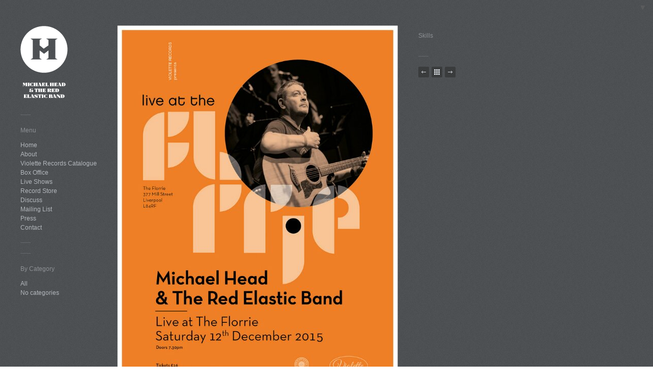

--- FILE ---
content_type: text/html; charset=utf-8
request_url: https://michaelhead.net/portfolio/live-florrie-liverpool-12-12-15/
body_size: 4379
content:
<!DOCTYPE html>
<html lang="en-US" prefix="og: http://ogp.me/ns# fb: http://ogp.me/ns/fb#">
<head>
  <meta http-equiv="Content-Type" content="text/html; charset=utf-8">
  <title>Live at The Florrie, Liverpool 12.12.15 | Michael Head &amp; The Red Elastic Band</title>
  <link rel="stylesheet" href="/wp-content/themes/gridlocked/style.css" type="text/css" media="screen">
  <link rel="stylesheet" href="/wp-content/themes/gridlocked/css/dark.css" type="text/css" media="screen">
  
  
  <meta property="og:title" content="Live at The Florrie, Liverpool 12.12.15">
  <meta property="og:url" content="https://michaelhead.net/portfolio/live-florrie-liverpool-12-12-15/">
  <meta property="og:site_name" content="Michael Head &amp; The Red Elastic Band">
  <script type="text/javascript">
                        window._wpemojiSettings = {"baseUrl":"http:\/\/s.w.org\/images\/core\/emoji\/72x72\/","ext":".png","source":{"concatemoji":"http:\/\/michaelhead.net\/wp-includes\/js\/wp-emoji-release.min.js?ver=4.2.7"}};
                        !function(a,b,c){function d(a){var c=b.createElement("canvas"),d=c.getContext&&c.getContext("2d");return d&&d.fillText?(d.textBaseline="top",d.font="600 32px Arial","flag"===a?(d.fillText(String.fromCharCode(55356,56812,55356,56807),0,0),c.toDataURL().length>3e3):(d.fillText(String.fromCharCode(55357,56835),0,0),0!==d.getImageData(16,16,1,1).data[0])):!1}function e(a){var c=b.createElement("script");c.src=a,c.type="text/javascript",b.getElementsByTagName("head")[0].appendChild(c)}var f,g;c.supports={simple:d("simple"),flag:d("flag")},c.DOMReady=!1,c.readyCallback=function(){c.DOMReady=!0},c.supports.simple&&c.supports.flag||(g=function(){c.readyCallback()},b.addEventListener?(b.addEventListener("DOMContentLoaded",g,!1),a.addEventListener("load",g,!1)):(a.attachEvent("onload",g),b.attachEvent("onreadystatechange",function(){"complete"===b.readyState&&c.readyCallback()})),f=c.source||{},f.concatemoji?e(f.concatemoji):f.wpemoji&&f.twemoji&&(e(f.twemoji),e(f.wpemoji)))}(window,document,window._wpemojiSettings);
  </script>
  <style type="text/css">
  img.wp-smiley,
  img.emoji {
        display: inline !important;
        border: none !important;
        box-shadow: none !important;
        height: 1em !important;
        width: 1em !important;
        margin: 0 .07em !important;
        vertical-align: -0.1em !important;
        background: none !important;
        padding: 0 !important;
  }
  </style>
  <link rel='stylesheet' id='cnss_css-css' href='/wp-content/plugins/easy-social-icons/css/cnss.css?ver=1.0' type='text/css' media='all'>
  <link rel='stylesheet' id='tt-widget-css-css' href='/wp-content/plugins/ticket-tailor/tt-widget.css?ver=4.2.7' type='text/css' media='all'>
  <link rel='stylesheet' id='mailchimp-for-wp-checkbox-css' href='/wp-content/plugins/mailchimp-for-wp/assets/css/checkbox.min.css?ver=2.3.4' type='text/css' media='all'>
  <link rel='stylesheet' id='slb_core-css' href='/wp-content/plugins/simple-lightbox/client/css/app.css?ver=2.3.1' type='text/css' media='all'>
  <link rel='stylesheet' id='mailchimp-for-wp-form-css' href='/wp-content/plugins/mailchimp-for-wp/assets/css/form.min.css?ver=2.3.4' type='text/css' media='all'>
  <link rel='stylesheet' id='mailchimp-top-bar-css' href='/wp-content/plugins/mailchimp-top-bar/assets/css/bar.min.css?ver=1.0.8' type='text/css' media='all'>
  <link rel='stylesheet' id='custom_menu_style-css' href='/wp-content/plugins/custom-menu/css/style.css?ver=4.2.7' type='text/css' media='all'>
  
  <script type='text/javascript' src='/wp-content/plugins/easy-social-icons/js/cnss.js?ver=1.0'></script>
  <script type='text/javascript' src='/wp-content/themes/gridlocked/js/jquery-ui-1.8.5.custom.min.js?ver=4.2.7'></script>
  <script type='text/javascript' src='/wp-content/themes/gridlocked/js/jquery.shortcodes.js?ver=4.2.7'></script>
  <script type='text/javascript' src='/wp-content/plugins/ticket-tailor/jQueryPlugins.min.js?ver=4.2.7'></script>
  <script type='text/javascript' src='/wp-content/themes/gridlocked/js/jquery.easing.1.3.js?ver=4.2.7'></script>
  <script type='text/javascript' src='/wp-content/themes/gridlocked/js/slides.min.jquery.js?ver=4.2.7'></script>
  <script type='text/javascript' src='/wp-content/themes/gridlocked/js/jquery.jplayer.min.js?ver=4.2.7'></script>
  <script type='text/javascript' src='/wp-content/themes/gridlocked/js/jquery.fancybox-1.3.4.pack.js?ver=4.2.7'></script>
 
  <link rel='prev' title='Michael Head at The Old Church, Stoke Newington, London 22.07.15' href='/portfolio/michael-head-church-stoke-newtington-london-22-07-15/'>
  <link rel='next' title='God Save The Florrie' href='/portfolio/god-save-florrie/'>
  <link rel='canonical' href='/portfolio/live-florrie-liverpool-12-12-15/'>
  <link rel='shortlink' href='/?p=608'>
  <link rel="shortcut icon" href="/wp-content/uploads/2013/06/mhico.ico">
  <style type="text/css">
  .mc4wp-form input[name="_mc4wp_required_but_not_really"] { display: none !important; }
  </style>
  <style type="text/css">
  #mailchimp-top-bar .mctb-bar, .mctb-response { background: #9F0C12; }#mailchimp-top-bar label { color: #fdfdfb; }#mailchimp-top-bar .mctb-button { background: #b29048; border-color: #b29048; }#mailchimp-top-bar .mctb-email:focus { border-color: #b29048; }#mailchimp-top-bar .mctb-button { color: #222222; }
  </style>
  <link rel='stylesheet' id='tickera_css-css' href='/wp-content/plugins/tickera/css/tickera.css?ver=4.2.7' type='text/css' media='all'>
  <script type='text/javascript' src='/wp-content/plugins/tickera/js/tickera.js?v2_1_3&#038;ver=4.2.7'></script>
</head>
<body class="single single-portfolio postid-608 unknown layout-2cr">
  <div id="bg-line"></div>
  <div id="container" class="clearfix js-disabled">
    <div id="content">
      <div id="sidebar" class="aside">
        <div id="logo">
          <a href="/"><img src="/wp-content/uploads/2013/09/MH-NEW-LOGO_WEBSITE.png" alt="Michael Head &amp; The Red Elastic Band"></a>
        </div>
        <div class="seperator clearfix">
          <div class="line"></div>
        </div>
        <div id="pages-4" class="widget widget_pages">
          <h3 class="widget-title">Menu</h3>
          <ul>
            <li class="page_item page-item-22">
              <a href="/">Home</a>
            </li>
            <li class="page_item page-item-7">
              <a href="/about/">About</a>
            </li>
            <li class="page_item page-item-575">
              <a href="/violette-catalogue/">Violette Records Catalogue</a>
            </li>
            <li class="page_item page-item-64">
              <a href="/boxoffice/">Box Office</a>
            </li>
            <li class="page_item page-item-51">
              <a href="/live-shows/">Live Shows</a>
            </li>
            <li class="page_item page-item-77">
              <a href="/record-store/">Record Store</a>
            </li>
            <li class="page_item page-item-11">
              <a href="/discuss/">Discuss</a>
            </li>
            <li class="page_item page-item-380">
              <a href="/mailing-list/">Mailing List</a>
            </li>
            <li class="page_item page-item-393">
              <a href="/press/">Press</a>
            </li>
            <li class="page_item page-item-93">
              <a href="/contact-2/">Contact</a>
            </li>
          </ul>
        </div>
        <div class="seperator clearfix">
          <div class="line"></div>
        </div>
        <div id="cnss_widget-2" class="widget widget_cnss_widget">
          <ul class="cnss-social-icon" style="text-align:;">
            
            
            
          </ul>
        </div>
        <div class="seperator clearfix">
          <div class="line"></div>
        </div>
        <div class="widget">
          <h3 class="widget-title">By Category</h3>
          <ul id="filter">
            <li>
              <a href="/">All</a>
            </li>
            <li class="cat-item-none">No categories</li>
          </ul>
        </div>
        <div id="back-to-top">
          <a href="#"><span class="icon"><span class="arrow"></span></span> <span class="text">Back to Top</span></a>
        </div>
      </div>
      <div id="primary" class="hfeed">
        <div class="post-608 portfolio type-portfolio status-publish hentry" id="post-608">
          <script type="text/javascript">
                        jQuery(document).ready(function(){
                                jQuery("#slider-608").slides({
                                        preload: true,
                                        preloadImage: jQuery("#slider-608").attr('data-loader'), 
                                        generatePagination: true,
                                        effect: 'fade',
                                        autoHeight: true                                });
                        });

          </script>
          <div id="slider-608" class="slider" data-loader="https://michaelhead.net/wp-content/themes/gridlocked/images/dark/ajax-loader.gif">
            <div class="slides_container clearfix">
              <div><img height="" width="550" src="/wp-content/uploads/2015/11/550wide.jpg" alt="Live at The Florrie, Liverpool 12.12.15"></div>
            </div>
          </div>
          <div class="arrow noslider"></div>
          <h2 class="entry-title">Live at The Florrie, Liverpool 12.12.15</h2>
          <div class="entry-content">
            <p>The Florence Institute<br>
            377 Mill Street<br>
            Liverpool<br>
            L8 4RF</p>
            <p>Saturday 12th December<br>
            Doors 7.30pm</p>
            <p>&nbsp;</p>
            <p><strong>DIRECTIONS</strong></p>
            <p><strong>Bus</strong><br>
            <em>Via Park Road:</em><br>
            The number 82 bus stops on Park Road, close to Wellington Road junction. The Florrie is a 2 minute walk down Wellington Road, located on the corner of Mill Street.If travelling from Liverpool city centre, you can catch the 82 from the Liverpool ONE Bus Station.</p>
            <p>The 422, 473, X1 and X22 also service Park Road.</p>
            <p><em>Via Mill Street:</em><br>
            Mill Street is serviced by the 30, 103, 202, 204 and 800. There’s a handy bus stop right opposite The Florrie.</p>
            <p><strong>Train</strong><br>
            Brunswick is the closest Merseyrail station (Northern Line). The Florrie is an 8 minute walk or you can catch the C5 Cumfybus from Grafton Street, which is only a short ride to Mill Street and The Florrie.</p>
            <p>The city’s mainline station is Liverpool Lime Street. If travelling from here, take the short walk to Liverpool Central station and take a Northern Line Merseyrail train (towards Hunts Cross rail station). Brunswick is the first stop.</p>
            <p><strong>Car</strong><br>
            <em>From Liverpool City Centre:</em><br>
            The Florrie is only 5 minutes from Liverpool city centre. Head for the A561 (Park Road) and The Florence Institute is signposted by a brown tourist sign. You will turn right onto Wellington Road and The Florrie is visible on the bottom left hand side. If you miss the turning and pass the large Tesco Extra store you have gone too far.</p>
            <p><em>From M62:</em><br>
            At the end of the M62 motorway merge left onto the A5058 (Queens Drive). Continue for approximately 2 miles before reaching a second roundabout. Take the A562 until you reach the large ‘Brookhouse’ pub on your right hand side. Take the left hand lane for the A5089 and continue for approximately 2 miles before it merges into the A561 (Park Road). The Florence Institute is signposted left by a brown tourist sign shortly after the Tesco Extra store.</p>
            <p><strong>Bicycle</strong><br>
            The Florrie encourages bicycle travel with plenty of racks to secure your bikes.</p>
            <p>The closest City Bike Liverpool stations are, Tesco Park Road, Park Road and Brunswick rail station.</p>
            <p><strong>Recording:<br></strong><br>
            </p>
          </div>
        </div>
      </div>
      <div id="single-sidebar">
        <ul class="entry-meta entry-header clearfix">
          <li class="terms">
            <h3 class="widget-title">Skills</h3>
            <ul></ul>
          </li>
        </ul>
        <div class="seperator clearfix">
          <div class="line"></div>
        </div>
        <div class="navigation single-page-navigation clearfix">
          <div class="nav-previous">
            <a href="/portfolio/god-save-florrie/" rel="next"><span class="arrow">God Save The Florrie</span></a>
          </div>
          <div class="portfolio-link">
            <a href="/"><span class="icon">Back to Portfolio</span></a>
          </div>
          <div class="nav-next">
            <a href="/portfolio/michael-head-church-stoke-newtington-london-22-07-15/" rel="prev"><span class="arrow">Michael Head at The Old Church, Stoke Newington, London 22.07.15</span></a>
          </div>
        </div>
      </div>
    </div>
  </div>
  <div id="footer" class="clearfix">
    <p class="copyright">&copy; Copyright 2014 Violette Records / Michael Head</p>
    <p class="credit"></p>
  </div>
  <div id="mailchimp-top-bar" class="mctb-sticky mctb-small">
    <div class="mctb-bar" style="display: none">
      
    </div><span class="mctb-close">&#x25BC;</span>
  </div>
  <div id="su-footer-links" style="text-align: center;"></div>
  <script type='text/javascript' src='/wp-includes/js/jquery/ui/core.min.js?ver=1.11.4'></script> 
  <script type='text/javascript' src='/wp-includes/js/jquery/ui/widget.min.js?ver=1.11.4'></script> 
  <script type='text/javascript' src='/wp-includes/js/jquery/ui/mouse.min.js?ver=1.11.4'></script> 
  <script type='text/javascript' src='/wp-includes/js/jquery/ui/sortable.min.js?ver=1.11.4'></script> 
  <script type='text/javascript' src='/wp-content/themes/gridlocked/js/jquery.custom.js?ver=1.0'></script> 
  <script type='text/javascript' src='/wp-content/plugins/custom-menu/js/script.js?ver=4.2.7'></script> 
  <script type='text/javascript'>


  /* <![CDATA[ */
  var mctb = {"cookieLength":"60","icons":{"hide":"&#x25B2;","show":"&#x25BC;"}};
  /* ]]> */
  </script> 
  <script type='text/javascript' src='/wp-content/plugins/mailchimp-top-bar/assets/js/bar.min.js?ver=1.0.8'></script> 
  <script type='text/javascript' src='/wp-includes/js/masonry.min.js?ver=3.1.2'></script> 
  <script type="text/javascript" id="slb_context">

  /* <![CDATA[ */if ( !!window.jQuery ) {(function($){$(document).ready(function(){if ( !!window.SLB ) { {$.extend(SLB, {"context":["public","user_guest"]});} }})})(jQuery);}/* ]]> */
  </script>
<script defer src="https://static.cloudflareinsights.com/beacon.min.js/vcd15cbe7772f49c399c6a5babf22c1241717689176015" integrity="sha512-ZpsOmlRQV6y907TI0dKBHq9Md29nnaEIPlkf84rnaERnq6zvWvPUqr2ft8M1aS28oN72PdrCzSjY4U6VaAw1EQ==" data-cf-beacon='{"version":"2024.11.0","token":"64b7d3930dd64d87a222883d751b8a58","r":1,"server_timing":{"name":{"cfCacheStatus":true,"cfEdge":true,"cfExtPri":true,"cfL4":true,"cfOrigin":true,"cfSpeedBrain":true},"location_startswith":null}}' crossorigin="anonymous"></script>
</body>
</html>


--- FILE ---
content_type: text/css;charset=UTF-8
request_url: https://michaelhead.net/wp-content/themes/gridlocked/style.css
body_size: 8087
content:
/*-----------------------------------------------------------------------------------

	Theme Name: Gridlocked
	Theme URI: http://www.premiumpixels.com
	Description: A minimalistic portfolio for creatives.
	Author: Orman Clark
	Author URI: http://www.premiumpixels.com
	License: GNU General Public License version 3.0
	License URI: http://www.gnu.org/licenses/gpl-3.0.html
	Version: 1.0
	
	Designed & Handcrafted by Orman Clark for PremiumPixels.com
	All files, unless otherwise stated, are released under the GNU General Public License
	version 3.0 (http://www.gnu.org/licenses/gpl-3.0.html)

-----------------------------------------------------------------------------------

	0.	CSS Reset & Clearfix
	1.	Document Setup (body, common classes, vertical rhythm, structure etc)
	2.	Widget Overlay
	3.	Sidebar Styles
	4.	Navigation & Menus
	5.	Main Content Styles
	6.	Post Content Styles
	7.	Comments
	8.	Pagination
	9.	Footer Styles
	10.	Page Templates
	11.	Widgets
	12.	Shortcode Styles
	13.	Post Formats

-----------------------------------------------------------------------------------*/


/*-----------------------------------------------------------------------------------*/
/*	0.	CSS Reset & Clearfix - http://meyerweb.com/eric/tools/css/reset/
/*-----------------------------------------------------------------------------------*/

html, body, div, span, applet, object, iframe, h1, h2, h3, h4, h5, h6, p, blockquote, pre, a, abbr, acronym, address, big, cite, code, del, dfn, em, font, img, ins, kbd, q, s, samp, small, strike, strong, sub, sup, tt, var, b, u, i, center, dl, dt, dd, ol, ul, li, fieldset, form, label, legend, table, caption, tbody, tfoot, thead, tr, th, td { margin: 0; padding: 0; border: 0; outline: 0; font-size: 100%; vertical-align: baseline; background: transparent; } body { line-height: 1; } ol, ul { list-style: none; } blockquote, q { quotes: none; } blockquote:before, blockquote:after, q:before, q:after { content: ''; content: none; } :focus { outline: 0; } ins { text-decoration: none; } del { text-decoration: line-through; } table { border-collapse: collapse; border-spacing: 0; }

.clearfix:after { content: "."; display: block; height: 0; clear: both; visibility: hidden; } .clearfix { display: inline-block; } /* Hide from IE Mac \*/ .clearfix { display: block; } /* End hide from IE Mac */ .none { display: none; } /* End Clearfix */


/*-----------------------------------------------------------------------------------*/
/*	1.	Document Setup (body, common classes, vertical rhythm, structure etc)
/*-----------------------------------------------------------------------------------*/


body,
input,
textarea,
button { font: 12px/20px "Helvetica Neue", Helvetica, Arial, sans-serif; }

.hidden { display: none; }

.alignleft { float: left; }

.alignright { float: right; }

.aligncenter {
	margin-left: auto;
	margin-right: auto;
	display: block;
	clear: both;
}

.clear {
	clear: both;
	display: block;
	font-size: 0;
	height: 0;
	line-height: 0;
	width:100%;
}

a { text-decoration: none; }

a:hover { text-decoration: none; }

a img { border: none; }

p,
pre,
ul,
ol,
dl,
dd,
blockquote,
address,
table,
fieldset,
form,
.gallery-row,
.author-bio,
#logo { margin-bottom: 20px; }

.navigation-links,
.hfeed,
.pinglist { margin-bottom: 40px; }

.first { float: left; }

.hentry {
	position: relative;
	width: 360px;
	margin: 0 0 20px 20px;
	float: left;
	-webkit-box-shadow:0 1px 1px rgba(0, 0, 0, 0.10);
	   -moz-box-shadow:0 1px 1px rgba(0, 0, 0, 0.10);
    		box-shadow:0 1px 1px rgba(0, 0, 0, 0.10);
}

.single .hentry {
	width: 550px;
	margin: 0 40px 70px 0;
	padding: 0 0 15px 0;
	float: none;
}

.page-template-template-full-width-php .hentry {
	width: auto!important;
	margin: 0 0 70px 0;
	padding: 0 0 15px 0;
	float: none;
}

.widget
.children,
.entry-content ol ol,
.entry-content ol ul,
.entry-content ul ul,
.comment-body ol ol,
.comment-body ol ul,
.comment-body ul ul,
.widget ul ul { margin-bottom: 0; }

.entry-content h1,
.entry-content h2,
.entry-content h3,
.entry-content h4,
.entry-content h5,
.entry-content h6 { margin: 0 0 20px 0; }

h1,
h2,
h3,
h4,
h5,
h6 {
	font-weight: normal;
	padding: 0;
}

h1 {
	font-size: 24px;
	line-height: 28px;
}

h2 {
	font-size: 20px;
	line-height: 22px;
	margin: 0 0 20px 0;
}

h3 {
	font-size: 16px;
	line-height: 20px;
}

h4 {
	font-size: 14px;
	line-height: 18px;
	margin-bottom: 15px;
}

h5 {
	font-size: 12px;
	line-height: 18px;
}

h6 {
	font-size: 10px;
	line-height: 16px;
}

.page-title {
	font-size: 14px;
	font-weight: bold;
}

.entry-title,
.entry-title a {
	font-size: 12px;
	line-height: 16px;
	margin: 0;
}

#container {
	width: 100%;
	padding: 50px 0 100px 0;
}
	
#primary {
	margin-left: 210px;
	position: relative;
	z-index: 2;
}

.single #primary,
.page #primary {
	margin-left: 230px;
	width: 550px;
	float: left;
}

.page .hentry,
.page #primary { width: 740px; }

.page .hentry { margin: 0 0 70px 0; }

.page-template-template-full-width-php #primary {
	margin-left: 230px;
	margin-right: 40px;
	width: auto;
	float: none;
}

#masonry-portfolio,
#masonry {
	width: 100%;
	margin: 0;
	padding: 0;
	list-style: none;
}

#content { 
	float: left;
	width: 100%;
}

#bg-line {
	position: fixed;
	top: 0;
	width: 980px;
	height: 980px;
	z-index: 1;
}

.layout-2cl #sidebar { float: left; }

#footer { clear: both; }

.seperator { margin: 0 0 20px 0; }

.line {
	float: left;
	width: 20px;
	border-bottom: 1px solid #66696d;
}

/*-----------------------------------------------------------------------------------*/
/*	2.	Widget Overlay
/*-----------------------------------------------------------------------------------*/


#widget-overlay-container {
	position: fixed;
	width: 100%;
	z-index: 1000;
	top: 0;
	left: 0;
	display: none;
}

#widget-overlay {
	position: relative;
	z-index: 1000;
	padding: 50px 0;
	background: url(images/widget_overlay.png) repeat;
	-webkit-box-shadow:0 1px 4px rgba(0, 0, 0, 0.80);
	   -moz-box-shadow:0 1px 4px rgba(0, 0, 0, 0.80);
    		box-shadow:0 1px 4px rgba(0, 0, 0, 0.80);
}

#overlay-inner {
	padding: 0 40px;
	width: 960px;
}

#overlay-inner .column {
	width: 210px;
	margin: 0 30px 0 0;
	float: left;
}

#overlay-inner .widget-title { color: #8d9094; }

#overlay-inner { color: #b3b7bc; }

#overlay-inner a { color: #f0f3f7; }

#overlay-open {
	position: absolute;
	right: 0;
	margin: 0 0 0 0;
	z-index: 999;
}

#overlay-open a {
	background-image: url(images/overlay_open.png);
	width: 40px;
	height: 40px;
	display: block;
	text-indent: -9999px;
}

#overlay-open a:hover { background-position: 0 -41px; }

#overlay-open a.close { background-position: -41px 0; }

#overlay-open a:hover.close { background-position: -41px -41px; }

/*-----------------------------------------------------------------------------------*/
/*	3.	Sidebar Styles
/*-----------------------------------------------------------------------------------*/

#sidebar {
	position: fixed;
	width: 150px;
	left: 0;
	margin: 0 0 0 40px;
	z-index: 500;
}


#back-to-top { display: none; }

#back-to-top a { 
	font-size: 11px; 
	display: block;
	position: relative;
	z-index: 1000;
}

#back-to-top a .icon {
	float: left;
	width: 21px;
	height: 21px;
	margin: 0 10px 0 0;
	-webkit-border-radius: 2px;
	   -moz-border-radius: 2px;
	   		border-radius: 2px;
}

#back-to-top a .icon .arrow {
	background-position: 0 -85px;
	margin: 6px 0 0 8px;
	display: block;
	width: 5px;
	height: 9px;
	position: relative;
	top: auto;
}

#back-to-top a:hover .icon .arrow { background-position: -6px -85px; }

#logo,
#logo a {
	font-size: 28px;
	line-height: 30px;
	color: #000;
	font-weight: bold;
	display: block;
}

#logo a:hover { text-decoration: none; }

#tagline {
	font-size: 12px;
	line-height: 18px;
	font-weight: normal;
	margin: 15px 0 0 0;
}


/*-----------------------------------------------------------------------------------*/
/*	4.	Navigation & Menus
/*-----------------------------------------------------------------------------------*/

#header ul {
	list-style: none;
	margin: 0 0 20px 0;
	padding: 0;
	line-height: 18px;
}

.current-cat a,
.current-page a,
.current-menu-item a {
	padding: 1px 2px;
	margin: -1px -2px;
}


/*-----------------------------------------------------------------------------------*/
/*	5.	Main Content Styles
/*-----------------------------------------------------------------------------------*/

address { font-style: italic; }

abbr[title],
acronym[title],
dfn[title] {
	cursor: help;
	border-bottom: 1px dotted #666;
}

blockquote {
	font-family: Georgia, "Times New Roman", Times, serif;
	font-style: italic;
	margin: 30px;
	padding-left: 15px;
}

strong { font-weight: bold; }

em,
dfn,
cite { font-style: italic; }

dfn { font-weight: bold; }

sup {
	font-size: 11px;
	vertical-align: top;
}

sub {
	font-size: 11px;
	vertical-align: bottom;
}

small { font-size: 11px; }

del { text-decoration: line-through; }

ins { text-decoration: underline; }

code,
pre { line-height: 18px; }

var,
kbd,
samp,
code,
pre {
	font: 12px/18px Consolas, "Andale Mono", Courier, "Courier New", monospace;
}

kbd { font-weight: bold; }

samp,
var { font-style: italic; }

pre {
	white-space: pre;
	overflow: auto;
	padding: 0 10px;
	clear: both;
	line-height: 19px;
	margin: 30px 0;
}

code { padding: 3px; }

ul,
ol,
dl { margin-left: 30px; }

table {
	border: 1px solid #ccc;
	border-width: 1px;
	line-height: 18px;
	margin: 0 0 22px 0;
	text-align: left;
	padding: 0 5px;
}

table .even { background: #ddd; }

caption { text-align: left; }

tr { border-bottom: 1px solid #ccc; }

th,
td {
	padding: 5px;
	vertical-align: middle;
	text-align: center;
}

.entry-content { line-height: 18px; }

#overlay-inner a:hover,
.comment-body p a:hover,
.entry-content a:hover{ 
	padding: 1px 3px; 
	margin: -1px -3px; 
}

img.alignleft {
	float: left;
	margin: 10px 25px 20px 0;
}

img.alignright {
	display: block;
	margin: 10px 0 25px 20px;
}

img.aligncenter {
	margin-left: auto;
	margin-right: auto;
	display: block;
	clear: both;
	margin-top: 5px;
}

.wp-caption {
	text-align: center;
	margin: 10px 20px 20px 20px;
	font-family: Georgia, "Times New Roman", Times, serif;
	font-style: italic;
}

.wp-caption img,
.wp-caption img a {
	margin: 0;
	padding: 0;
	border: 0 none;
}

.wp-caption
.wp-caption-text {
	margin: 0;
	padding: 5px;
}

.wp-smiley {
	max-height: 13px;
	margin: 0 !important;
}

.gallery { margin: auto; }

.gallery-image {
	border: 2px solid #efefef;
	margin-left: 0;
}

.gallery-caption { margin-left: 0; }

.gallery-item {
	float: left;
	text-align: center;
	margin-left: 0;
}

.gallery-columns-2 { width: 50%; }
.gallery-columns-3 { width: 33%; }
.gallery-columns-4 { width: 25%; }
.gallery-columns-5 { width: 20%; }
.gallery-columns-6 { width: 16%; }
.gallery-columns-7 { width: 14%; }
.gallery-columns-8 { width: 12%; }
.gallery-columns-9 { width: 11%; }

input,
textarea,
button { border: none; }

input,
textarea { padding: 5px; }

button {
	padding: 2px 10px;
	cursor: pointer;
}


/*-----------------------------------------------------------------------------------*/
/*	6.	Post Content Styles
/*-----------------------------------------------------------------------------------*/

#single-sidebar {
	width: 150px;
	margin: 0 0 0 40px;
	float: left;
	position: relative;
	z-index: 998;
}

#single-sidebar li {
	float: none;
	margin: 0;
}

#single-sidebar ul.entry-meta {
	margin: -5px 0 20px 0;
}

#single-sidebar ul {
	margin: 0 0 20px 0;
	padding: 0;
}

.entry-meta {
	font-size: 11px;
	margin: 0;
}

.author-bio {
	padding: 20px;
	background: #fbfbfb;
	border: 1px solid #efefef;
}

.author-bio .avatar	{
	float: left;
	margin: 0 10px 0 0;
}

.author-title {
	font-weight: bold;
	margin-left: 60px;
}

.author-description { margin-left: 60px; }

.entry-content ul { list-style-type: disc; }

.entry-content ol { list-style-type: decimal; }


/*-----------------------------------------------------------------------------------*/
/*	7.	Comments
/*-----------------------------------------------------------------------------------*/

#comments,
#respond-title {
	font-size: 13px;
	margin: 0 0 30px 0;
}

li #respond-title { margin: 30px 0; }

li #commentform { margin: 0 0 40px 0; }

#comments span,
#respond-title span {
	font-size: 12px;
	display: block;
}

.commentlist {
	margin: 30px 0 70px 0;
	list-style-type: none;
}

.pinglist {
	margin: 20px 0 40px 30px;
	list-style-type: decimal;
}

.comment {
	margin-top: 10px;
}

#commentform input { 
	margin-right: 10px; 
	width: 40%;
}

#commentform textarea { width: 98%; }

#respond #submit { width: 155px; }

#submit { 
	cursor: pointer;
	background: none;
	border: none;
	font-size: 13px;
	margin: 0;
	padding: 0;
	line-height: 21px;
	font-weight: bold;
	width: 110px;
}

#submit span.icon {
	display: block;
	float: left;
	text-indent: -9999px;
	width: 21px;
	height: 21px;
	margin: 0 10px 0 0;
	-webkit-border-radius: 2px;
	   -moz-border-radius: 2px;
	   		border-radius: 2px;
}

#submit span.arrow {
	position: relative;
	top: auto;
	width: 9px;
	height: 5px;
	float: left;
	margin: 8px 0 0 6px;
}

#submit span.arrow{ background-position: 0 -113px; }
#submit:hover span.arrow { background-position: -10px -113px; }

.children { 
	list-style-type: none;
	margin: 0 0 0 80px; 
}

.comment .avatar {
	float: left;
	padding: 0 15px 0 0;
	margin: 0 14px 0 0;
}

.comment-author { margin: -4px 0 0 65px; }

.comment-inner { margin: 0 0 0 65px; }

.comment-meta { 
	margin-bottom: 15px; 
	font-size: 11px;
}

.cancel-comment-reply { margin: 0 0 20px 0; }

.comment-author-admin { border: #efefef; }

.comment-author cite { font-weight: bold; }

.nocomments {
	text-align: center;
	padding: 20px;
}

.comment-body {
	padding: 20px 15px 0 15px;
	-webkit-box-shadow:0 1px 1px rgba(0, 0, 0, 0.10);
	   -moz-box-shadow:0 1px 1px rgba(0, 0, 0, 0.10);
    		box-shadow:0 1px 1px rgba(0, 0, 0, 0.10);
}

.comment-body ul { list-style-type: disc; }

.comment-body ol { list-style-type: decimal; }


/*-----------------------------------------------------------------------------------*/
/*	8.	Pagination
/*-----------------------------------------------------------------------------------*/

#index-navigation { margin: 0 40px 40px 20px; }

.page-navigation .nav-next { float: right; }

.page-navigation .nav-previous { float: left; }

.single-page-navigation .nav-next { float: left; }

.single-page-navigation .nav-previous { float: left; }

.single-page-navigation a {
	display: block;
	float: left;
	text-indent: -9999px;
	width: 21px;
	height: 21px;
	margin: 0 5px 0 0;
	-webkit-border-radius: 2px;
	   -moz-border-radius: 2px;
	   		border-radius: 2px;
}

.single-page-navigation a .arrow {
	position: relative;
	top: auto;
	width: 9px;
	height: 5px;
	float: left;
	margin: 8px 0 0 6px;
}

.single-page-navigation .nav-previous a .arrow { background-position: 0 -107px; }
.single-page-navigation .nav-previous a:hover .arrow { background-position: -10px -107px; }

.single-page-navigation .nav-next a .arrow { background-position: 0 -113px; }
.single-page-navigation .nav-next a:hover .arrow { background-position: -10px -113px; }


/*-----------------------------------------------------------------------------------*/
/*	9.	Footer Styles
/*-----------------------------------------------------------------------------------*/

#footer {
	position: relative;
	z-index: 1000;
	padding: 0 40px;
	margin: -20px 0 0 0;
	font-size: 11px;
}

.copyright { float: left; }

.credit { float: right; }


/*-----------------------------------------------------------------------------------*/
/*	10.	Page Templates
/*-----------------------------------------------------------------------------------*/

/* Archive ------------------------------*/

.archive-lists .children { margin-bottom: 0; }

/* Page ------------------------------*/

.page .entry-title { 
	padding: 20px;
	margin: 0 0 20px 0;
	font-size: 14px;
}

.page .entry-content { padding: 0 20px 30px 20px; }

/* Contact ------------------------------*/

.contactform { margin-left: 0; }

.contactform li { list-style-type: none; }

.contactform li label {
	display: block;
	margin-bottom: 10px;
}

.contactform li input[type="text"] {
	width: 300px;
	height: 20px;
	margin-bottom: 15px;
}

.contactform li textarea {
	width: 80%;
	height: 200px;
	margin-bottom:15px;
}

.contactform li button { float: left; }

label.error { color: red; }

/* Home ------------------------------*/

#load-more-link { display: none; }

#load-more-link a{
	position: relative;
	display: block;
	text-align: center;
	font-size: 11px;
	min-width: 340px;
	margin: 20px 0 0 20px;
	padding: 10px;
	-webkit-box-shadow:0 1px 1px rgba(0, 0, 0, 0.10);
	   -moz-box-shadow:0 1px 1px rgba(0, 0, 0, 0.10);
    		box-shadow:0 1px 1px rgba(0, 0, 0, 0.10);
}

#load-more-link a:active {
	margin: 21px 0 -1px 20px;
}

#load-more-link a span{
	font-style: italic;
	font-size: 11px;
	position: absolute;
	top: 0;
	right: 0;
	margin: 10px 10px 0 0;
}

#load-more-link a span#post-count,
#load-more-link a span#remaining {
	float: none;
	position: relative;
	top: auto;
	margin: 0;
}

#load-more-link a span#post-count img { margin: 1px 0 0 0; }

/* Portfolio ------------------------------*/

.tax-skill-type #primary,
.page.page-template-template-portfolio-php #primary {
	width: auto;
	margin-left: 205px;
	float: none;
}

.tax-skill-type .hentry,
.page.page-template-template-portfolio-php .hentry {
	width: 230px;
	height: 290px;
	overflow: hidden;
	margin: 0 0 20px 25px;
	padding: 0;
	float: left;
}

.tax-skill-type .hentry .arrow,
.page.page-template-template-portfolio-php .hentry .arrow {
	top: 162px;
	right: 15px;
}

.tax-skill-type a .overlay .icon,
.page.page-template-template-portfolio-php a .overlay .icon {
	left: 46%;
}

.tax-skill-type .entry-title,
.page.page-template-template-portfolio-php .entry-title {
	font-size: 12px;
	border: none;
	margin: 0;
	padding: 20px 15px 15px 15px
}

.tax-skill-type .entry-excerpt,
.page.page-template-template-portfolio-php .entry-excerpt {
	padding: 0 15px 20px 15px;
	font-size: 11px;
	line-height: 16px;
}

.single-portfolio .slider {
	width: 360px;
	height: 270px;
}

.single-portfolio .slider {
	width: 550px;
	height: auto;
}

.single-portfolio .slides_container {
    width: 360px;
	height: 270px;
}

.single-portfolio .slides_container {
    width: 550px;
	height: auto;
}

.single-portfolio  ul.pagination {
	right: 0;
	position: absolute;
	padding: 25px 15px 0 0;
	margin: 0;
}

.single-portfolio  ul.pagination li {
	float: left;
	margin: 0 0 0 3px;
}

.single-portfolio  ul.pagination li a {
	display: block;
	background-position: 0 -32px;
	width: 6px;
	height: 6px;
	text-indent: -9999px;
}

.single-portfolio  ul.pagination li.current a,
.single-portfolio  ul.pagination li a:hover { background-position: -7px -32px; }

.single-portfolio .entry-title { padding: 20px 15px 10px 15px; }

.single-portfolio .entry-content { 
	padding: 0 15px; 
	font-size: 11px;
}

.single-portfolio .entry-content { font-size: 12px; }

.single-portfolio .entry-meta { padding: 0 15px 20px 15px; }

.single-portfolio .arrow { margin: 262px 0 0 327px; }

.single-portfolio .hentry .arrow {
	margin: -14px 15px 0 0;
	position: relative;
	float: right;
	top: auto;
	z-index: 500;
}

.single-portfolio #single-sidebar .caption a { display: inline; }

#single-sidebar .caption { font-size: 12px; }

#single-sidebar .link { margin: 15px 0 0 0; }

#single-sidebar .link a { display: block; }

#single-sidebar .link a span.icon {
	float: left;
	width: 8px;
	height: 8px;
	margin: 6px 5px 0 0;
	background-position: 0 -119px;
}

#single-sidebar .link a:hover span.icon { background-position: -9px -119px; }

#single-sidebar .terms { margin: 15px 0 0 0; }

#single-sidebar .terms ul {	margin: 0; }

#single-sidebar .portfolio-link a .icon {
	margin: 5px 0 0 5px;
	display: block;
	background-position: 0 -128px;
	width: 11px;
	height: 11px;
}

#single-sidebar .portfolio-link a:hover .icon {
	background-position: -12px -128px;
}


/*-----------------------------------------------------------------------------------*/
/*	11.	Widgets
/*-----------------------------------------------------------------------------------*/

.widget { margin: 0 0 20px 0; }

.widget-title {
	font-size: 12px;
	margin: 0 0 10px 0;
}

.widget ul {
	list-style: none;
	margin: 0;
	padding: 0;
	line-height: 18px;
}

.widget ol {
	list-style-type: decimal;
	margin-bottom: 0;
}

/* Seacrh Widget ------------------------------*/

.widget_search #s { 
	width: 140px;
	height: 20px;
}

.widget_search form,
.widget_search fieldset { margin: 0; }

/* Calander Widget ------------------------------*/

.widget_calendar caption { margin-bottom: 5px; }

.widget_calendar table { width: 100% }

/* Twitter Widget ------------------------------*/

.tz_tweet_widget ul {
	margin: 0 0 10px 0;
	list-style-type: none;
}

.tz_tweet_widget ul li {
	border-bottom: 1px solid #393a3c;
	padding: 10px 0;
}

.tz_tweet_widget ul li:first-child { padding-top: 0; }

/* Flickr Widget ------------------------------*/

.tz_flickr_widget { 
	padding-right: 0;
	width: 222px; 
}

.flickr_badge_image {
	float: left;
	margin: 0 12px 12px 0;
}

.flickr_badge_image img {
	width: 54px;
	height: 54px;
	background: #3a3c3d;
	padding: 4px;
}

.flickr_badge_image a {
	width: 62px;
	height: 62px;
	display: block;
	background: none !important;	
}

.flickr_badge_image img:hover { background: #4a4d4e; }

/*-----------------------------------------------------------------------------------*/
/*	12.	Shortcode Styles
/*-----------------------------------------------------------------------------------*/

/* Buttons ------------------------------*/

.one_half { width: 48%; }
.one_third { width: 30.66%; }
.two_third { width: 65.33%; }
.one_fourth { width: 22%; }
.three_fourth { width: 74%; }
.one_fifth { width: 16.8%; }
.two_fifth { width: 37.6%; }
.three_fifth { width: 58.4%; }
.four_fifth { width: 67.2%; }
.one_sixth { width: 13.33%; }
.five_sixth { width: 82.67%; }

.one_half,
.one_third,
.two_third,
.three_fourth,
.one_fourth,
.one_fifth,
.two_fifth,
.three_fifth,
.four_fifth,
.one_sixth,
.five_sixth {
	position: relative;
	margin-right: 4%;
	margin-bottom: 20px;
	float: left;
}

.column-last {
	margin-right: 0!important;
	clear: right;
}

/* Buttons ------------------------------*/

a.button,
a:hover.button {
	height: 20px;
	display: inline-block;
	margin: 0 5px 20px 5px;
	text-decoration: none;
	font-weight: bold;
	font-size: 12px;
	line-height: 12px;
	padding: 8px 10px 0 10px;
	-webkit-border-radius: 3px;
	   -moz-border-radius: 3px;
	   		border-radius: 3px;
	-webkit-box-shadow:0 1px 1px rgba(0, 0, 0, 0.08);
	   -moz-box-shadow:0 1px 1px rgba(0, 0, 0, 0.08);
    		box-shadow:0 1px 1px rgba(0, 0, 0, 0.08);
}

a.button.large {
	height: 24px;
	padding: 11px 10px 0 10px;
	font-size: 14px;
	line-height: 14px;
}

a:hover.button { background-position: 0 -28px; }
a:hover.button.large { background-position: 0 -35px; }

a.button.white {
	background-image: url(images/shortcodes/buttons/button_white.png);
	border: 1px solid #d3d3d3;
	color: #555555!important;
	text-shadow: 0 1px 0 rgba(255,255,255, 0.8);
}

a.button.large.white { background-image: url(images/shortcodes/buttons/button_white_large.png); }
a:hover.button.white { border: 1px solid #c4c4c4; }

a.button.grey {
	background-image: url(images/shortcodes/buttons/button_grey.png);
	border: 1px solid #b5b5b5;
	color: #555555!important;
	text-shadow: 0 1px 0 rgba(255,255,255, 0.4);
}

a.button.large.grey { background-image: url(images/shortcodes/buttons/button_grey_large.png); }
a:hover.button.grey { border: 1px solid #989898; }

a.button.red {
	background-image: url(images/shortcodes/buttons/button_red.png);
	border: 1px solid #df6f8b;
	color: #913944!important;
	text-shadow: 0 1px 0 rgba(255,255,255, 0.3);
}

a.button.large.red { background-image: url(images/shortcodes/buttons/button_red_large.png); }
a:hover.button.red { border: 1px solid #c36079; }

a.button.orange {
	background-image: url(images/shortcodes/buttons/button_orange.png);
	border: 1px solid #f5b74e;
	color: #996633!important;
	text-shadow: 0 1px 0 rgba(255,255,255, 0.4);
}

a.button.large.orange { background-image: url(images/shortcodes/buttons/button_orange_large.png); }
a:hover.button.orange { border: 1px solid #d29a3a; }

a.button.green {
	background-image: url(images/shortcodes/buttons/button_green.png);
	border: 1px solid #adc671;
	color: #5d7731!important;
	text-shadow: 0 1px 0 rgba(255,255,255, 0.4);
}

a.button.large.green { background-image: url(images/shortcodes/buttons/button_green_large.png); }
a:hover.button.green { border: 1px solid #8bb14d; }

a.button.teal {
	background-image: url(images/shortcodes/buttons/button_teal.png);
	border: 1px solid #90c6c8;
	color: #437b7d;
	text-shadow: 0 1px 0 rgba(255,255,255, 0.4);
}

a.button.large.teal { background-image: url(images/shortcodes/buttons/button_teal_large.png); }
a:hover.button.teal { border: 1px solid #7db9bb; }

a.button.blue {
	background-image: url(images/shortcodes/buttons/button_blue.png);
	border: 1px solid #8dc5da;
	color: #42788e !important;
	text-shadow: 0 1px 0 rgba(255,255,255, 0.4);
}

a.button.large.blue { background-image: url(images/shortcodes/buttons/button_blue_large.png); }
a:hover.button.blue { border: 1px solid #7caec0; }

a.button.navy {
	background-image: url(images/shortcodes/buttons/button_navy.png);
	border: 1px solid #a2afb8;
	color: #515f6a!important;
	text-shadow: 0 1px 0 rgba(255,255,255, 0.4);
}

a.button.large.navy { background-image: url(images/shortcodes/buttons/button_navy_large.png); }
a:hover.button.navy { border: 1px solid #8996a0; }

a.button.purple {
	background-image: url(images/shortcodes/buttons/button_purple.png);
	border: 1px solid #bc9db9;
	color: #7b5777!important;
	text-shadow: 0 1px 0 rgba(255,255,255, 0.4);
}

a.button.large.purple { background-image: url(images/shortcodes/buttons/button_purple_large.png); }
a:hover.button.purple { border: 1px solid #a482a0; }

a.button.black {
	background-image: url(images/shortcodes/buttons/button_black.png);
	border: 1px solid #4c4c4c;
	color: #ffffff!important;
	text-shadow: 0 1px 0 rgba(0,0,0, 0.4);
}

a.button.large.black { background-image: url(images/shortcodes/buttons/button_black_large.png); }
a:hover.button.black { border: 1px solid #2c2c2c; }

/* Alerts ------------------------------*/

.alert {
    padding: 12px 5% 12px 5%;
    font-family: Georgia, "Times New Roman", Times, serif;
    font-style: italic;
    text-align: center;
    margin: 0 0 20px 0;
}

.alert.white {
    background: #fff;
    border-top: 1px solid #e4e4e4;
    border-bottom: 1px solid #e4e4e4;
    color: #444444;
}

.alert.red {
    background: #FFD7D8;
    border-top: 1px solid #f9bac7;
    border-bottom: 1px solid #f9bac7;
    color: #d54c4c;
}

.alert.orange {
    background: #FFCBA8;
    border-top: 1px solid #efd1b1;
    border-bottom: 1px solid #efd1b1;
    color: #cc6600;
}

.alert.green {
    background: #D5FFCA;
    border-top: 1px solid #cadba7;
    border-bottom: 1px solid #cadba7;
    color: #5f8b33;
}

/* Tabs ------------------------------*/

.ui-tabs .ui-tabs-hide {
    position: absolute;
    left: -10000px;
}

.tabs {
	margin: 0 0 20px 0;
}

.tabs ul.nav {
	list-style: none;
	margin: 0;
	padding: 0;
}

.tabs ul.nav li {
	float: left;
	position: relative;
	margin: 0 2px -1px 0;
	z-index: 10;
}

.tabs ul.nav li a {
	border-bottom: none;
	display: block;
	overflow: hidden;
	padding: 5px 10px 0 10px;
	margin: 0;
	height: 24px;
	background: #FBFBFB;
	-webkit-border-radius: 3px 3px 0 0;
	   -moz-border-radius: 3px 3px 0 0;
	   		border-radius: 3px 3px 0 0;
}

.tabs ul.nav li.ui-tabs-selected a {
	height: 25px;
}

.tabs .tab {
	padding: 10px;
}

/* Toggle ------------------------------*/

.toggle {
	margin: 0 0 20px 0;
}

.toggle h4 {
	font-size: 12px;
	padding: 10px; 
	cursor: pointer;
	margin: 0;
}

.toggle-inner {
	padding: 10px;
	border-top: none;
}

.toggle .ui-icon {
	background: url(images/shortcodes/toggles/toggle-closed.png) no-repeat;
	width: 12px;
	height: 12px;
	float: left;
	margin: 3px 10px 0 0;
}

.toggle .ui-state-active .ui-icon { background: url(images/shortcodes/toggles/toggle-open.png) no-repeat }

/*-----------------------------------------------------------------------------------*/
/*	12.	Post Formats
/*-----------------------------------------------------------------------------------*/

/* All ------------------------------*/

.entry-content p { margin: 0 0 18px 0; }

.entry-meta a { display: block; }
.published { float: left; }

.published .icon {
	background-position: 0 0;
	width: 12px;
	height: 6px;
	float: left;
	margin: 7px 5px 0 0;
}

.published a:hover .icon { background-position: -13px 0; }

.comment-count .icon {
	background-position: 0 -7px;
	width: 15px;
	height: 11px;
	float: left;
	margin: 4px 5px 0 0;
}

.comment-count a:hover .icon { background-position: -16px -7px; }

.like-count .icon {
	background-position: 0 -19px;
	width: 13px;
	height: 11px;
	float: left;
	margin: 4px 5px 0 0;
}

.like-count a:hover .icon,
.like-count a.active .icon { background-position: -15px -19px; }

.like-count,
.edit-post,
.comment-count {
	float: right;
	margin: 0 0 0 10px;
}

.arrow {
	background-position: 0 -39px;
	width: 22px;
	height: 11px;
	position: absolute;
	top: 0;
	z-index: 30;
}

a .overlay {
	position: absolute;
	z-index: 20;
	width: 100%;
	height: 100%;
	display: none;
	left: 0;
	cursor: pointer;
}


.js-disabled a:hover .overlay {
	display: block;
}

a .overlay .icon {
	position: absolute;
	background-position: 0 -62px;
	width: 22px;
	height: 22px;
	display: block;
	top: 48%;
	left: 48%;
	z-index: 40;
}

.post-thumb a {
	display: block;
	position: relative;
}

.post-thumb a,
.post-thumb a img { float: left; }

/* Aside ------------------------------*/

.format-aside {
	padding: 20px 15px;
	width: 330px;
}

.single .format-aside {
	padding: 20px 15px 0 15px;
	width: 510px;
}

/* Gallery ------------------------------*/

.format-gallery .slider {
	width: 360px;
	height: 270px;
}

.single .format-gallery .slider {
	width: 550px;
	height: auto;
}

.format-gallery .slides_container {
    width: 360px;
	height: 270px;
}

.single .format-gallery .slides_container {
    width: 550px;
	height: auto;
}

.format-gallery  ul.pagination {
	right: 0;
	margin: 25px 15px 0 0;
	padding: 0;
	position: absolute;
}

.format-gallery  ul.pagination li {
	float: left;
	margin: 0 0 0 3px;
}

.format-gallery  ul.pagination li a {
	display: block;
	background-position: 0 -32px;
	width: 6px;
	height: 6px;
	text-indent: -9999px;
}

.format-gallery  ul.pagination li.current a,
.format-gallery  ul.pagination li a:hover { 
	background-position: -7px -32px; 
}

.format-gallery .entry-title { padding: 20px 15px 10px 15px; }

.format-gallery .entry-content { 
	padding: 0 15px; 
	font-size: 11px;
}

.single .format-gallery .entry-content { font-size: 12px; }

.format-gallery .entry-meta { padding: 0 15px 20px 15px; }

.format-gallery .arrow { margin: 262px 0 0 327px; }

.single .format-gallery .arrow {
	margin: -14px 15px 0 0;
	position: relative;
	float: right;
	top: auto;
	right: 0;
	z-index: 500;
}

/* Link ------------------------------*/

.format-link .entry-title { padding: 20px 15px; }

.format-link .arrow {
	margin: -8px 15px 0 0;
	position: relative;
	float: right;
	top: auto;
	z-index: 500;
}

.format-link .entry-title a { 
	padding: 0 0 0 10px;
	margin: 0 0 0 10px;
}

.format-link .entry-title .icon {
	background-position: 0 -95px;
	width: 15px;
	height: 11px;
	float: left;
	margin: 1px 0 0 0;
}

.format-link .entry-content { 
	padding: 20px 15px 0 15px; 
	font-size: 11px;
}

.single .format-link .entry-content { font-size: 12px; }

.format-link .entry-meta { padding: 0 15px 20px 15px; }

/* Image ------------------------------*/

.format-image .entry-title { padding: 20px 15px 10px 15px; }

.format-image .entry-content { 
	padding: 0 15px;
	font-size: 11px;
}

.single .format-image .entry-content { font-size: 12px; }

.format-image .entry-meta { padding: 0 15px 20px 15px; }

.format-image .post-thumb a { margin: 0 0 6px 0; }

.format-image .arrow {
	position: relative;
	float: right;
	top: auto;
}

.format-image .arrow { margin: -14px 17px 0 0; }

/* Quote ------------------------------*/

.format-quote .quote-wrap { padding: 20px 15px; }

.format-quote blockquote {
	padding: 0 0 0 10px;
	margin: 0 0 0 26px;
	font-size: 14px;
	line-height: 19px;
}

.format-quote .arrow {
	margin: -8px 15px 0 0;
	position: relative;
	float: right;
	top: auto;
	z-index: 500;
}

.format-quote .quote-wrap .icon {
	width: 16px;
	height: 12px;
	float: left;
	margin: 3px 0 0 0;
}

.format-quote .entry-content { 
	padding: 20px 15px 0 15px; 
	font-size: 11px;
}

.single .format-quote .entry-content { font-size: 12px; }

.format-quote .entry-meta { padding: 0 15px 20px 15px; }

/* Audio ------------------------------*/

.format-audio .entry-title { padding: 20px 15px 10px 15px; }

.format-audio .entry-content { 
	padding: 0 15px; 
	font-size: 11px;
}

.single .format-audio .entry-content { font-size: 12px; }

.format-audio .entry-meta { padding: 0 15px 20px 15px; }

/* Video ------------------------------*/

.format-video .entry-title { padding: 20px 15px 10px 15px; }

.format-video .entry-content { 
	padding: 0 15px; 
	font-size: 11px;
}

.single .format-video .entry-content { font-size: 12px; }

.format-video .entry-meta { padding: 0 15px 20px 15px; }

div.jp-audio,
div.jp-video {
	font-size: 1em;
	font-family: Verdana, Arial, sans-serif;
	color: #fff;
	line-height: 1.6;
}

div.jp-audio,
div.jp-video { width: 360px; }

.single div.jp-audio,
.single div.jp-video { width: 550px; }

.jp-video-play,
div.jp-jplayer.jp-jplayer-video { width: 360px; }

.single .jp-video-play,
.single div.jp-jplayer.jp-jplayer-video { width: 550px; }

div.jp-interface {
	position: relative;
	width: 100%;
	background: url(images/jplayer_bg.png) repeat-x;
	z-index: 100;
	-webkit-box-shadow: 0px 1px 1px rgba(0,0,0,0.4);
	-moz-box-shadow: 0px 1px 1px rgba(0,0,0,0.4);
	box-shadow: 0px 1px 1px rgba(0,0,0,0.4);
}

div.jp-type-single div.jp-interface { height: 30px; }

div.jp-interface ul.jp-controls {
	list-style-type: none;
	padding: 0;
	margin: 0;
}

div.jp-interface ul.jp-controls li { display: inline; }

div.jp-interface ul.jp-controls a {
	position: absolute;
	overflow: hidden;
	text-indent: -9999px;
}

a.jp-play,
a.jp-pause {
	width: 33px;
	height: 30px;
	z-index: 1;
	outline: none;
}

div.jp-type-single a.jp-play,
div.jp-type-single a.jp-pause {
	top: 0;
	left: 0;
}

a.jp-play { background: url("images/jplayer-black-and-yellow.png") 0 0 no-repeat; }

a.jp-play:hover { background: url("images/jplayer-black-and-yellow.png") -33px 0 no-repeat; }

a.jp-pause {
	background: url("images/jplayer-black-and-yellow.png") 0 -30px no-repeat;
	display: none;
}

a.jp-pause:hover { background: url("images/jplayer-black-and-yellow.png") -33px -30px no-repeat; }

div.jp-progress-container {
	position: absolute;
	top: 0;
	left: 34px;
	width: 225px;
	height: 6px;
	padding: 12px 10px;
}

div.jp-progress {
	position: absolute;
	overflow:hidden;
}

div.jp-type-single div.jp-progress {
	width: 223px;
	height: 7px;
	padding: 1px;
	background: url("images/jplayer-black-and-yellow.png") 0 -192px repeat-x ;
}

.single div.jp-type-single div.jp-progress { width: 411px; }

div.jp-seek-bar {
	width: 0px;
	height: 5px;
	cursor: pointer;
	background: url("images/jplayer-black-and-yellow.png") 0 -163px repeat-x;
	-webkit-border-radius: 1px;
	-moz-border-radius: 1px;
	border-radius: 1px;
}

div.jp-play-bar {
	width: 0px;
	height: 5px;
	background: url("images/jplayer-black-and-yellow.png") 0 -133px repeat-x ;
	-webkit-border-radius: 1px;
	-moz-border-radius: 1px;
	border-radius: 1px;
}

/* The seeking class is added/removed inside jPlayer
div.jp-seeking-bg {
	background: url("pbar-ani.gif");
}
*/

div.jp-volume-bar-container {
	position: absolute;
	top: 0;
	left: 281px;
	width: 40px;
	height: 6px;
	padding: 12px 10px;
}

.single div.jp-volume-bar-container { left: 470px; }

div.jp-volume-bar {
	position: relative;
	overflow: hidden;
	background: url("images/jplayer-black-and-yellow.png") 0 -192px repeat-x;
	width: 40px;
	height: 9px;
	cursor: pointer;
}

div.jp-type-single div.jp-volume-bar {
	top: 0;
	left: 18px;
}

div.jp-volume-bar-value {
	width: 0px;
	height: 5px;
	margin: 1px;
	background: url("images/jplayer-black-and-yellow.png") 0 -133px repeat-x;
	-webkit-border-radius: 1px;
	-moz-border-radius: 1px;
	border-radius: 1px;
}

a.jp-mute,
a.jp-unmute {
	width: 17px;
	height: 13px;
	z-index: 1;
	outline: none;
}

div.jp-type-single a.jp-mute,
div.jp-type-single a.jp-unmute {
	top: 9px;
	left: 290px;
}

.single div.jp-type-single a.jp-mute,
.single div.jp-type-single a.jp-unmute {
	top: 9px;
	left: 478px;
}

.seperator-first,
.seperator-second {
	background:url(images/seperator.png) no-repeat left;
	height: 30px;
	width: 2px;
	position: absolute;
	left: 32px;
}

.seperator-second { left: 279px; }

.single .seperator-second { left: 468px; }

a.jp-mute { background: url("images/jplayer-black-and-yellow.png") -10px -68px no-repeat; }

a.jp-mute:hover { background: url("images/jplayer-black-and-yellow.png") -43px -68px no-repeat; }

a.jp-unmute {
	background: url("images/jplayer-black-and-yellow.png") -10px -98px no-repeat;
	display: none;
}

a.jp-unmute:hover { background: url("images/jplayer-black-and-yellow.png") -43px -98px no-repeat; }

div.jp-jplayer {
	width:0px;
	height:0px;
}

div.jp-jplayer { background-color: #292a2b; }


/* Standard ------------------------------*/

.format-standard .entry-title { 
	padding: 20px 15px 20px 15px;
	margin: 0 0 20px 0;
	font-size: 14px;
}

.format-standard .entry-content { padding: 0 15px; }

.format-standard .entry-meta { padding: 0 15px 20px 15px; }

#new-posts { display: none; }


#fancybox-close {
	background: url(images/lightbox_cross.gif) no-repeat !important;
	width: 21px !important;
	height: 21px !important;
	top: 10px !important;
	right: 8px !important;
}

--- FILE ---
content_type: text/css;charset=UTF-8
request_url: https://michaelhead.net/wp-content/themes/gridlocked/css/dark.css
body_size: 560
content:
/*==========================================================================================
	
Dark CSS File
This file contains styles related to the colour scheme of the theme

==========================================================================================*/

body { background: url(../images/dark/body_bg.gif) repeat fixed; }

pre { background: url(../images/dark/pre_bg.png); }

blockquote,
.comment-meta,
.comment-meta a,
#commentform span,
#comments span,
#respond-title span,
.entry-meta a,
#footer a,
#load-more-link a span,
#load-more-link a:hover span { color: #81858a; }

#submit,
input,
textarea,
.tabs ul.nav li a,
#single-sidebar a,
#tagline,
body,
a { color: #b3b7bc;}

.tabs ul.nav li.ui-tabs-selected a,
.tabs ul.nav li a:hover,
.comment-body p a,
.comment-author a:hover,
#submit:hover,
#single-sidebar a:hover,
#footer a:hover,
#load-more-link a:hover,
.entry-title a:hover,
.entry-content a,
a:hover { color: #f0f3f7; }

.widget-title { color: #8d9094; }

.entry-content h1,
.entry-content h2,
.entry-content h3,
.entry-content h4,
.entry-content h5,
.entry-content h6,
.page.page-template-template-portfolio-php .entry-title,
.format-quote blockquote,
.entry-title,
.entry-title a { color: #d2d6db; }

.contactform #submit:hover span.icon,
.comment-body p a:hover,
#submit:hover span.icon,
.single-page-navigation a:hover,
#back-to-top a:hover .icon,
.entry-content a:hover,
#overlay-inner a:hover,
.current-cat a,
.current-page a,
.current-menu-item a { background-color: #feea36; }

#commentform small { color: #feea36; }

.comment-body p a:hover,
.entry-content a:hover,
#overlay-inner a:hover,
.current-cat a,
.current-cat a:hover,
.current-page a,
.current-page a:hover,
.current-menu-item a,
.current-menu-item a:hover { color: #3a3c3d; }


.comment-body,
#submit span.icon,
input,
textarea,
.single-page-navigation a,
#back-to-top a .icon,
#load-more-link a,
.hentry { background-color: #3a3c3d; }

.comment-body p,
#load-more-link a,
.hentry { color: #a8acb1; }

.format-quote .quote-wrap .icon{ background: url(../images/dark/quote.png) no-repeat; }


#single-sidebar .portfolio-link a .icon,
#single-sidebar .link a span.icon,
a .overlay .icon,
.format-link .entry-title .icon,
.arrow,
.format-gallery  ul.pagination li a,
.single-portfolio  ul.pagination li a,
.like-count .icon,
.comment-count .icon,
.published .icon { background-image: url(../images/dark/sprite.png); }

#single-sidebar .like-count a.active,
#single-sidebar .like-count a:hover,
.like-count a.active,
.like-count a:hover { color: #f56559; }

.toggle h4,
.toggle-inner,
.tabs .tab,
.tabs ul.nav li.ui-tabs-selected a,
.contactform #submit span.icon,
.contactform input,
.contactform textarea,
.format-quote .quote-wrap,
.format-link .entry-title { background-color: #2d2e2f; }

.tabs ul.nav li a {
	background-color: #313233;
}

.comment-author,
.comment-author a { color: #d2d6db; }

.comment .avatar { border-right: 1px solid #4d4f51; }

blockquote,
.format-link .entry-title a { border-left: 1px solid #4d4f51; }

.overlay { background: url(../images/dark/overlay.png) repeat; }

.toggle h4,
.format-standard .entry-title,
.page .entry-title { border-bottom: 1px solid #444648; }

#bg-line { background: url(../images/dark/line.png) no-repeat; }

.line { border-bottom: 1px solid #66696d; }

--- FILE ---
content_type: text/css;charset=UTF-8
request_url: https://michaelhead.net/wp-content/plugins/mailchimp-top-bar/assets/css/bar.min.css?ver=1.0.8
body_size: 171
content:
body{position:relative}#mailchimp-top-bar{position:absolute;top:0;left:0;right:0;width:100%;margin:0;z-index:999999;background:0 0;text-align:center}#mailchimp-top-bar.mctb-sticky{position:fixed}#mailchimp-top-bar form,#mailchimp-top-bar input,#mailchimp-top-bar label{box-sizing:border-box;-moz-box-sizing:border-box;-webkit-box-sizing:border-box;vertical-align:middle;margin:0;padding:0;box-shadow:none;text-shadow:none;font-size:100%;outline:0;height:auto;line-height:initial;float:none}#mailchimp-top-bar input,#mailchimp-top-bar label{display:inline-block!important;vertical-align:middle!important;width:auto!important}#mailchimp-top-bar form{text-align:center;margin:0!important}#mailchimp-top-bar label{margin:0 6px 0 0!important}#mailchimp-top-bar input{margin:0 0 0 6px!important;border:1px solid #fff;background:#fff}#mailchimp-top-bar .mctb-email{width:240px!important}#mailchimp-top-bar .mctb-button{cursor:pointer}#mailchimp-top-bar .mctb-email-confirm{display:none!important}#mailchimp-top-bar .mctb-response{position:absolute;left:0;right:0}#mailchimp-top-bar .mctb-close{position:absolute;top:0;right:12px;color:#666;opacity:.5;filter:alpha(opacity=50);cursor:pointer;vertical-align:middle}#mailchimp-top-bar .mctb-close:hover{opacity:1;filter:alpha(opacity=100)}#mailchimp-top-bar.mctb-small{font-size:10px}#mailchimp-top-bar.mctb-small .mctb-bar{padding:5px 6px}#mailchimp-top-bar.mctb-small .mctb-button{padding:4px 12px}#mailchimp-top-bar.mctb-small input,#mailchimp-top-bar.mctb-small label{padding:4px 6px}#mailchimp-top-bar.mctb-small label{font-size:12px}#mailchimp-top-bar.mctb-small .mctb-close{top:5px;font-size:16px}#mailchimp-top-bar.mctb-medium{font-size:12.5px}#mailchimp-top-bar.mctb-medium .mctb-bar{padding:6.25px 7.5px}#mailchimp-top-bar.mctb-medium .mctb-button{padding:5px 15px}#mailchimp-top-bar.mctb-medium input,#mailchimp-top-bar.mctb-medium label{padding:5px 7.5px}#mailchimp-top-bar.mctb-medium label{font-size:15px}#mailchimp-top-bar.mctb-medium .mctb-close{top:6.25px;font-size:20px}#mailchimp-top-bar.mctb-big{font-size:15px}#mailchimp-top-bar.mctb-big .mctb-bar{padding:7.5px 9px}#mailchimp-top-bar.mctb-big .mctb-button{padding:6px 18px}#mailchimp-top-bar.mctb-big input,#mailchimp-top-bar.mctb-big label{padding:6px 9px}#mailchimp-top-bar.mctb-big label{font-size:18px}#mailchimp-top-bar.mctb-big .mctb-close{top:7.5px;font-size:24px}

--- FILE ---
content_type: text/css;charset=UTF-8
request_url: https://michaelhead.net/wp-content/plugins/tickera/css/tickera.css?ver=4.2.7
body_size: 323
content:
.smart-shortcode-wrapper{
    float: left;
    width: 100%;
}
.tickera_table td,
.tickera_table tr{
    border:none !important;
    padding: 10px 0 !important;
}

.tickera_table td.actions{
    border-top: 1px solid #DDDDDD !important;
    border-bottom: 1px solid #DDDDDD !important;
}

.tickera_table th{
    background-color: #DDDDDD;
    padding-left: 5px;
    margin-top: 1px;
    font-family: 'Helvetica';
    font-weight: bold;
    color: #666666;
    font-size: 10px;
    letter-spacing: 0.1em;
    line-height: 2.6em;
    text-transform: uppercase;
    padding-right: 5px;
    text-align: left;
}

.tickera_table{
    color: #888888;
    font-family: 'Helvetica';
    font-size: 14px;
    padding-bottom: 15px;
}

.ticket-total{text-align: right!important;}

.tickera_button{
    -moz-transition: all 0.2s ease-in-out 0s;
    background: -moz-linear-gradient(center top , #FEFEFE, #DDDDDD) repeat scroll 0 0 #237FD7;
    border: 1px solid #CCCCCC;
    border-radius: 3px 3px 3px 3px;
    
    color: #444444;
    cursor: pointer;
    display: inline-block;
    font-family: inherit;
    font-size: 1em !important;
    margin: 10px 5px 10px 0;
    overflow: visible;
    padding: 2px 8px;
    position: relative;
    text-align: center;
    text-decoration: none;
    text-shadow: 0 1px 0 rgba(255, 255, 255, 0.4);
}

.tickera_table .plus,
.tickera_table .minus{
    float: left;
    display: inline-block;
    height: 27px;
}
.tickera_table .quantity{
    float: left;
    display: inline-block;
    width: 21px;
    height: 21px;
    text-align: center;
    margin: 10px 4px 0 0!important;
}


.tickera_table #submit{
    float:right;
    width: 20%;
    min-width: 160px;
}

.tickera_table #coupon,
.tickera_table .coupon{
    float:left;
    width: 70%;
}

 #coupon .discount_info,
 .coupon .discount_info {
    float: left;
    display: inline-block;
    font-size: 11px;
    margin-top: 16px;
    font-family: 'Helvetica';
}

#coupon label,
.coupon label{
    float: left;
    display: inline-block;
    margin: 15px 5px 0 0;
}

#coupon input,
.coupon input{
    float: left;
    display: inline-block;
    margin: 10px 5px 0 0;
}

--- FILE ---
content_type: application/javascript
request_url: https://michaelhead.net/wp-content/plugins/tickera/js/tickera.js?v2_1_3&ver=4.2.7
body_size: 1436
content:
function formatCurrency(num) {
    /*num = num.toString().replace(/\$|\,/g,'');
    if(isNaN(num))
    num = "0";
    sign = (num == (num = Math.abs(num)));
    num = Math.floor(num*100+0.50000000001);
    cents = num%100;
    num = Math.floor(num/100).toString();
    if(cents<10)
    cents = "0" + cents;
    for (var i = 0; i < Math.floor((num.length-(1+i))/3); i++)
        num = num.substring(0,num.length-(4*i+3))+','+
        num.substring(num.length-(4*i+3));
return (((sign)?'':'-') + '' + num + '.' + cents);*/
return num;
}

function rnd(float_number){
    formated_price = Math.round(float_number * 100)/100;
    return formated_price.toFixed(2);
}

function deletechecked()
{
    var answer = confirm("Are you sure that you want to delete it?")
    if (answer){
        document.messages.submit();
    }
    
    return false;  
}
//;
 function plusIt(id){
     var discount_type = parseInt(jQuery('#discount_type_'+id).val());
     var discount_value = parseFloat(jQuery('#discount_value_'+id).val());
     
     var quantity = parseInt(jQuery('#quantity_'+id).val());
     var price = parseFloat(jQuery('#ticket_price_'+id).html());
     var max_quantity = parseInt(jQuery('#max_quantity_'+id).val());
     var quantity_remaining = parseInt(jQuery('#quantity_remaining_'+id).val());
     
     if(max_quantity == 0){max_quantity = 9999999999;}//unlimited
     if(quantity_remaining == 0){quantity_remaining = 9999999999;}//unlimited
     
     var max = 1;
     if(max_quantity <= quantity_remaining){
         max = max_quantity;
     }else{
         max = quantity_remaining;
     }
     if(quantity < max){
        quantity = quantity + 1;
     }
     
     if(discount_type == 1){//fixed discount
         jQuery('#ticket_total_'+id).html(rnd(formatCurrency((quantity * price)-discount_value)));
     }
     if(discount_type == 2){//discount percentage
         price = price - ((price / 100) * discount_value);
         jQuery('#ticket_total_'+id).html(rnd(formatCurrency(quantity * price)));
     }
     jQuery('#quantity_'+id).val(quantity);
 }
 
 function minusIt(id){
     var discount_type = parseInt(jQuery('#discount_type_'+id).val());
     var discount_value = parseFloat(jQuery('#discount_value_'+id).val());
     
     var min_quantity = parseInt(jQuery('#min_quantity_'+id).val());
     
     if(min_quantity == 0){min_quantity = 1;}
     
     var quantity = parseInt(jQuery('#quantity_'+id).val());
     if( quantity > min_quantity ){
         quantity = quantity - 1;
     }
     var price = parseFloat(jQuery('#ticket_price_'+id).html());
     if(discount_type == 1){//fixed discount
         jQuery('#ticket_total_'+id).html(rnd(formatCurrency((quantity * price)-discount_value)));
     }
     if(discount_type == 2){//discount percentage
         price = price - ((price / 100) * discount_value);
         jQuery('#ticket_total_'+id).html(rnd(formatCurrency(quantity * price)));
     }
     jQuery('#quantity_'+id).val(quantity);
 }
 
 function stateIt(id){

     var discount_type = parseInt(jQuery('#discount_type_'+id).val());
     var discount_value = parseFloat(jQuery('#discount_value_'+id).val());
     
     var quantity = parseInt(jQuery('#quantity_'+id).val());
     var price = parseFloat(jQuery('#ticket_price_'+id).html());
     
     if(discount_type == 1){//fixed discount
         jQuery('#ticket_total_'+id).html(rnd(formatCurrency((quantity * price)-discount_value)));
     }
     if(discount_type == 2){//discount percentage
         price = price - ((price / 100) * discount_value);
         jQuery('#ticket_total_'+id).html(rnd(formatCurrency(quantity * price)));
     }
     jQuery('#quantity_'+id).val(quantity);
 }
 
function discountCode(id){
jQuery('#discount_info_'+id).html(jQuery('#coupon_applying_'+id).val());
var discount = jQuery('#discount_code_'+id).val();
jQuery.post("index.php", {action: "discount", discount_code: discount, id: id}, function(data) {
   if(data.search(/fail/i) == '-1'){
        jQuery('#discount_info_'+id).html(jQuery('#coupon_valid_'+id).val());
        var parsedData = data.split('|');
        jQuery('#discount_type_'+id).val(parsedData[0]);
        jQuery('#discount_value_'+id).val(parsedData[1]);
        stateIt(id);
   }else{
        jQuery('#discount_info_'+id).html('<font color="red">'+ jQuery('#coupon_invalid_'+id).val() +'</font>');
        jQuery('#discount_type_'+id).val(2);
        jQuery('#discount_value_'+id).val(0);
        stateIt(id);
   }
 });
}

function change_ticket_multi(id){
    current_ticket_id = id;
    resetItMulti();
}

function plusItMulti(){
    var id = current_ticket_id;
     var discount_type = parseInt(ticket[id]['discount_type']);
     var discount_value = parseFloat(ticket[id]['discount_value']);
     
     var quantity = parseInt(jQuery('#quantity').val());
     var price = parseFloat(ticket[id]['ticket_price']);
     var max_quantity = parseInt(ticket[id]['max_tickets']);
     var quantity_remaining = parseInt(ticket[id]['quantity']);
     
     if(max_quantity == 0){max_quantity = 9999999999;}//unlimited
     if(quantity_remaining == 0){quantity_remaining = 9999999999;}//unlimited
     
     var max = 1;
     if(max_quantity <= quantity_remaining){
         max = max_quantity;
     }else{
         max = quantity_remaining;
     }
     if(quantity < max){
        quantity = quantity + 1;
     }
     
     if(discount_type == 1){//fixed discount
         jQuery('#ticket_total_multi').html(rnd(formatCurrency((quantity * price)-discount_value)));
     }
     if(discount_type == 2){//discount percentage
         price = price - ((price / 100) * discount_value);
         jQuery('#ticket_total_multi').html(rnd(formatCurrency(quantity * price)));
     }
     jQuery('#quantity').val(quantity);
 }
 
 function minusItMulti(){
     var id = current_ticket_id;
     var discount_type = parseInt(ticket[id]['discount_type']);
     var discount_value = parseFloat(ticket[id]['discount_value']);
     
     var min_quantity = parseInt(ticket[id]['min_tickets']);
     
     if(min_quantity == 0){min_quantity = 1;}
     
     var quantity = parseInt(jQuery('#quantity').val());
     if( quantity > min_quantity ){
         quantity = quantity - 1;
     }
     var price = parseFloat(ticket[id]['ticket_price']);
     if(discount_type == 1){//fixed discount
         jQuery('#ticket_total_multi').html(rnd(formatCurrency((quantity * price)-discount_value)));
     }
     if(discount_type == 2){//discount percentage
         price = price - ((price / 100) * discount_value);
         jQuery('#ticket_total_multi').html(rnd(formatCurrency(quantity * price)));
     }
     jQuery('#quantity').val(quantity);
 }
 
 function stateItMulti(){
     var id = current_ticket_id;
     var discount_type = parseInt(ticket[id]['discount_type']);
     var discount_value = parseFloat(ticket[id]['discount_value']);
     
     var quantity = parseInt(jQuery('#quantity').val());
     var price = parseFloat(ticket[id]['ticket_price']);
     
     if(discount_type == 1){//fixed discount
         jQuery('#ticket_total_multi').html(rnd(formatCurrency((quantity * price)-discount_value)));
     }
     if(discount_type == 2){//discount percentage
         price = price - ((price / 100) * discount_value);
         jQuery('#ticket_total_multi').html(rnd(formatCurrency(quantity * price)));
     }
     jQuery('#quantity').val(quantity);
 }
 
 function resetItMulti(){
     var id = current_ticket_id;
     var discount_type = parseInt(ticket[id]['discount_type']);
     var discount_value = parseFloat(ticket[id]['discount_value']);
     
     var quantity = parseInt(ticket[id]['min_tickets']);
     var price = parseFloat(ticket[id]['ticket_price']);
     
     jQuery('#ticket_price_multi').html(formatCurrency(price));
     
     if(discount_type == 1){//fixed discount
         jQuery('#ticket_total_multi').html(rnd(formatCurrency((quantity * price)-discount_value)));
     }
     if(discount_type == 2){//discount percentage
         price = price - ((price / 100) * discount_value);
         jQuery('#ticket_total_multi').html(rnd(formatCurrency(quantity * price)));
     }
     jQuery('#quantity').val(quantity);
     if(parseInt(ticket[id]['coupon_available']) != 0){
        jQuery('#coupon_multi').css('display', 'block');
     }else{
        jQuery('#coupon_multi').css('display', 'none');
     }
 }
 
function discountCodeMulti(){
var id = current_ticket_id;
jQuery('#discount_info_multi').html(jQuery('#coupon_applying_multi').val());
var discount = jQuery('#discount_code_multi').val();
jQuery.post("index.php", {action: "discount", discount_code: discount, id: id}, function(data) {
   if(data != 'fail'){
        jQuery('#discount_info_multi').html(jQuery('#coupon_valid_multi').val());
        var parsedData = data.split('|');
        ticket[id]['discount_type'] = parsedData[0];
        ticket[id]['discount_value'] = parsedData[1];
        stateItMulti(id);
   }else{
        jQuery('#discount_info_multi').html('<font color="red">'+ jQuery('#coupon_invalid_multi').val() +'</font>');
        ticket[id]['discount_type'] = 2;
        ticket[id]['discount_value'] = 0;
        stateItMulti(id);
   }
 });
}

function submitTicketForm(id){
var formated_price = rnd(parseFloat(jQuery('#ticket_total_'+id).html()) / (parseInt(jQuery('#quantity_'+id).val())));
if(tickera_payment_gateway == '2checkout'){
        jQuery('#li_0_price_'+id).val(formated_price);
        //jQuery('#li_0_name_'+id).val(ticket[id]['ticket_type']);
        jQuery('#li_0_quantity_'+id).val(parseInt(jQuery('#quantity_'+id).val()));
        jQuery('#merchant_order_id_'+id).val(jQuery('#discount_code_'+id).val()+'|'+jQuery('#ticket_type_id_'+id).val());
    }else{
        //jQuery('#item_name_'+id).val(ticket[id]['ticket_type']);
        jQuery('#amount_'+id).val(formated_price);
        jQuery('#custom_'+id).val(jQuery('#discount_code_'+id).val()+'|'+jQuery('#ticket_type_id_'+id).val());
    }
    return true;
}

function submitTicketFormMulti(){
    var formated_price = rnd(parseFloat(jQuery('#ticket_total_multi').html()) / (parseInt(jQuery('#quantity').val())));
    if(tickera_payment_gateway == '2checkout'){
        jQuery('#li_0_price').val(formated_price);
        jQuery('#li_0_name').val(ticket[current_ticket_id]['ticket_type']);
        jQuery('#li_0_quantity').val(parseInt(jQuery('#quantity').val())); 
        jQuery('#merchant_order_id').val(jQuery('#discount_code_multi').val()+'|'+current_ticket_id);//jQuery('#ticket_type_id').val());
    }else{
        jQuery('#item_name').val(ticket[current_ticket_id]['ticket_type']);
        jQuery('#amount').val(formated_price);
        jQuery('#custom').val(jQuery('#discount_code_multi').val()+'|'+current_ticket_id);//jQuery('#ticket_type_id').val())
    }
    return true;
}

--- FILE ---
content_type: application/javascript
request_url: https://michaelhead.net/wp-content/themes/gridlocked/js/jquery.custom.js?ver=1.0
body_size: 1958
content:
/*-----------------------------------------------------------------------------------

 	Custom JS - All front-end jQuery
 
-----------------------------------------------------------------------------------*/

/*-----------------------------------------------------------------------------------*/
/*	Remove JavaScript fallback class
/*-----------------------------------------------------------------------------------*/
 
jQuery('#container').removeClass('js-disabled');
 
/*-----------------------------------------------------------------------------------*/
/*	Let's get ready!
/*-----------------------------------------------------------------------------------*/

jQuery(document).ready(function() {


/*-----------------------------------------------------------------------------------*/
/*	Widget Overlay Stuff
/*-----------------------------------------------------------------------------------*/
	
	var widgetOverlay = jQuery('#widget-overlay-container');
	var widgetTrigger = jQuery('#overlay-open a');
	
	var widgetOverlayHeight = widgetOverlay.height() + 3;

	widgetOverlay.css({
		marginTop : -widgetOverlayHeight,
		display : 'block'
	});
	
	widgetTrigger.toggle( function() {
		
		widgetOverlay.animate({
			marginTop : 0
		}, 800, 'easeOutBounce');
		
		widgetTrigger.addClass('close');
	
	}, function() {
		
		widgetOverlay.animate({
			marginTop : -widgetOverlayHeight
		}, 800, 'easeOutBounce');
		
		widgetTrigger.removeClass('close');
		
	});
		  
/*-----------------------------------------------------------------------------------*/
/*	Masonry Layout
/*-----------------------------------------------------------------------------------*/
	
	if(jQuery().masonry) {
		
		// cache masonry wrap
		var $wall = jQuery('#masonry');
		
		$wall.masonry({
			columnWidth: 380, 
			animate: true,
			animationOptions: {
				duration: 500,
				easing: 'easeInOutCirc',
				queue: false
			} ,
			itemSelector: '.hentry'
		}, function() {
			jQuery('#load-more-link').fadeIn(200);	
		});
		
		// cache masonry wrap
		var $port = jQuery('#masonry-portfolio');
		
		$port.masonry({
			singleMode: true,
			animate: true,
			animationOptions: {
				duration: 500,
				easing: 'easeInOutCirc',
				queue: false
			} ,
			itemSelector: '.hentry'
		});
		
	}
	
/*-----------------------------------------------------------------------------------*/
/*	Load More Post Functions
/*-----------------------------------------------------------------------------------*/
	
	var loadMoreLink = jQuery('#load-more-link a');
	
	var offset = parseInt(loadMoreLink.attr('data-offset'));
	var cat = parseInt(loadMoreLink.attr('data-category'));
	var author = parseInt(loadMoreLink.attr('data-author'));
	var tag = loadMoreLink.attr('data-tag');
	var date = loadMoreLink.attr('data-date');
	var searchQ = loadMoreLink.attr('data-search');
	
	if(!cat)
		cat = 0;
		
	if(!author)
		author = 0;
		
	if(!tag)
		tag = '';
		
	if(!date)
		date = 0;
	
	if(!searchQ)
		searchQ = '';
			
	function tz_loadMore() {
		
		var off = false;
	
		var currentCount = parseInt(jQuery('#post-count').text());
		
		if(currentCount == 0 ) {
			loadMoreLink.text(loadMoreLink.attr('data-empty'));
			off = true;
		}

		loadMoreLink.click(function(e) {
			var newCount = currentCount - jQuery(this).attr('data-offset');
			
			e.preventDefault();

			//console.log(offset);
			
			if(off != true) {
				
				jQuery(this).unbind("click");
				
				jQuery('#post-count').html('<img src="'+ jQuery('#post-count').attr('data-src') +'" alt="Loading..." />');
				jQuery('#remaining').html('');
				
				
				jQuery('#new-posts').load(jQuery(this).attr('data-src'), { 
				
					offset: offset,
					category: cat,
					author: author,
					tag: tag,
					date: date,
					searchQ: searchQ
					
				}, function() {
					
					// create jQuery object
					$boxes = jQuery( '#new-posts .hentry' );
					
					if(jQuery().masonry) {
						$wall.append( $boxes ).masonry( { appendedContent: $boxes }, function() {
							
							tz_fancybox();
							tz_overlay();
							tz_likeInit();
							
							if(newCount > 0 ) {
								jQuery('#load-more-link a').find('#post-count').text(newCount);
								jQuery('#remaining').text(' '+jQuery('#remaining').attr('data-text'));
							} else {
								jQuery('#load-more-link a').text(jQuery('#load-more-link a').attr('data-empty'));
								off = true;
							}
							
							jQuery('#load-more-link a').bind("click", tz_loadMore());
					
						});
					}
					
					offset = offset + parseInt(jQuery('#load-more-link a').attr('data-offset'));
				});
			}
			
			//return false;
			
		});
	
	}
	
	tz_loadMore();
	
	jQuery(window).resize( function () {
		loadMoreWidth();
		contentHeight();
	});
	
	function loadMoreWidth() {
		
		var loadMoreLink = jQuery('#load-more-link a');
		var masonryWrap = jQuery('#masonry').width();
		
		if(masonryWrap > 380 && masonryWrap < 760) {
			animateWidth(loadMoreLink, 340);
			
		} else if(masonryWrap > 760 && masonryWrap < 1140) {
			animateWidth(loadMoreLink, 720);
			
		} else if(masonryWrap > 1140 && masonryWrap < 1520) {
			animateWidth(loadMoreLink, 1100);
			
		} else if(masonryWrap > 1520 && masonryWrap < 1900) {
			animateWidth(loadMoreLink, 1480);
			
		} else if(masonryWrap > 1900 && masonryWrap < 2280) {
			animateWidth(loadMoreLink, 1860);
			
		} else if(masonryWrap > 2280 && masonryWrap < 2660) {
			animateWidth(loadMoreLink, 2240);
		}
	}
	
	function animateWidth(elem, size) {
		elem.stop().animate({ width: size }, 200);
	}
	
	
	loadMoreWidth();
	
/*-----------------------------------------------------------------------------------*/
/*	PrettyPhoto Lightbox
/*-----------------------------------------------------------------------------------*/
	
	function tz_fancybox() {
		if(jQuery().fancybox) {
			jQuery("a.lightbox").fancybox({
				'transitionIn'	:	'fade',
				'transitionOut'	:	'fade',
				'speedIn'		:	300, 
				'speedOut'		:	300, 
				'overlayShow'	:	true,
				'autoScale'		:	false,
				'titleShow'		: 	false,
				'margin'		: 	10
			});
		}
	}
	
	tz_fancybox();

/*-----------------------------------------------------------------------------------*/
/*	Overlay Animation
/*-----------------------------------------------------------------------------------*/

	function tz_overlay() {
		jQuery('.post-thumb a').hover( function() {
			jQuery(this).find('.overlay').fadeIn(150);
		}, function() {
			jQuery(this).find('.overlay').fadeOut(150);
		});
	}
	
	tz_overlay();
	
/*-----------------------------------------------------------------------------------*/
/*	Back to Top
/*-----------------------------------------------------------------------------------*/

	var topLink = jQuery('#back-to-top');

	function tz_backToTop(topLink) {
		
		if(jQuery(window).scrollTop() > 0) {
			topLink.fadeIn(200);
		} else {
			topLink.fadeOut(200);
		}
	}
	
	jQuery(window).scroll( function() {
		tz_backToTop(topLink);
	});
	
	topLink.find('a').click( function() {
		jQuery('html, body').stop().animate({scrollTop:0}, 500);
		return false;
	});
	
/*-----------------------------------------------------------------------------------*/
/*	Add title attributes
/*-----------------------------------------------------------------------------------*/

	jQuery('.nav-previous a').attr('title', jQuery('.nav-previous a').text());
	jQuery('.nav-next a').attr('title', jQuery('.nav-next a').text());
	
	function contentHeight() {
		
		var windowHeight = jQuery(window).height();
		var footerHeight = jQuery('#footer').height();
		
		jQuery('#content').css('min-height', windowHeight - footerHeight - 150);
		
	}
	
	contentHeight(); 

/*-----------------------------------------------------------------------------------*/
/*	Like Script
/*-----------------------------------------------------------------------------------*/
	
	function tz_reloadLikes(who) {
		var text = jQuery("#" + who).html();
		var patt= /(\d)+/;
		
		var num = patt.exec(text);
		num[0]++;
		text = text.replace(patt,num[0]);
		jQuery("#" + who).html('<span class="count">' + text + '</span>');
	} //reloadLikes
	
	
	function tz_likeInit() {
		jQuery(".likeThis").click(function() {
			var classes = jQuery(this).attr("class");
			classes = classes.split(" ");
			
			if(classes[1] == "active") {
				return false;
			}
			var classes = jQuery(this).addClass("active");
			var id = jQuery(this).attr("id");
			id = id.split("like-");
			jQuery.ajax({
			  type: "POST",
			  url: "index.php",
			  data: "likepost=" + id[1],
			  success: tz_reloadLikes("like-" + id[1])
			}); 
			
			
			return false;
		});
	}
	
	tz_likeInit();

});

--- FILE ---
content_type: application/javascript
request_url: https://michaelhead.net/wp-content/plugins/mailchimp-top-bar/assets/js/bar.min.js?ver=1.0.8
body_size: 435
content:
!function(a){function b(a,b,c){var d;if(c){var e=new Date;e.setTime(e.getTime()+24*c*60*60*1e3),d="; expires="+e.toGMTString()}else d="";document.cookie=encodeURIComponent(a)+"="+encodeURIComponent(b)+d+"; path=/"}function c(a){for(var b=encodeURIComponent(a)+"=",c=document.cookie.split(";"),d=0;d<c.length;d++){for(var e=c[d];" "===e.charAt(0);)e=e.substring(1,e.length);if(0===e.indexOf(b))return decodeURIComponent(e.substring(b.length,e.length))}return null}function d(a){b(a,"",-1)}var e=document.body,f=a(e),g=function(g,h){function i(){var a=n.querySelector('input[name="_mctb_no_js"]');a.parentElement.removeChild(a),o.style.display="block",window.setTimeout(l,3e3),1!=c("mctb_bar_hidden")&&j(),r.click(m)}function j(a){if(p||q.is(":animated"))return!1;if(a){var b=(parseInt(e.style.paddingTop)||0)+q.outerHeight()+"px";f.animate({"padding-top":b}),q.slideDown(),d("mctb_bar_hidden")}else n.style.display="block",e.style.paddingTop=(parseInt(e.style.paddingTop)||0)+q.outerHeight()+"px";return o.innerHTML=h.icons.hide,p=!0,!0}function k(a){return!p||q.is(":animated")?!1:(a?(q.slideUp(),f.animate({"padding-top":0}),b("mctb_bar_hidden",1,h.cookieLength)):(n.style.display="none",document.body.style.paddingTop=0),p=!1,o.innerHTML=h.icons.show,!0)}function l(){var b=g.querySelector(".mctb-response");b&&a(b).fadeOut()}function m(){return p?k(!0):j(!0)}var n=g.querySelector(".mctb-bar"),o=g.querySelector(".mctb-close"),p=!1,q=a(n),r=a(o);return i(),{element:g,toggle:m,show:j,hide:k}};a(document).ready(function(){window.MailChimpTopBar=new g(document.getElementById("mailchimp-top-bar"),window.mctb)})}(window.jQuery);